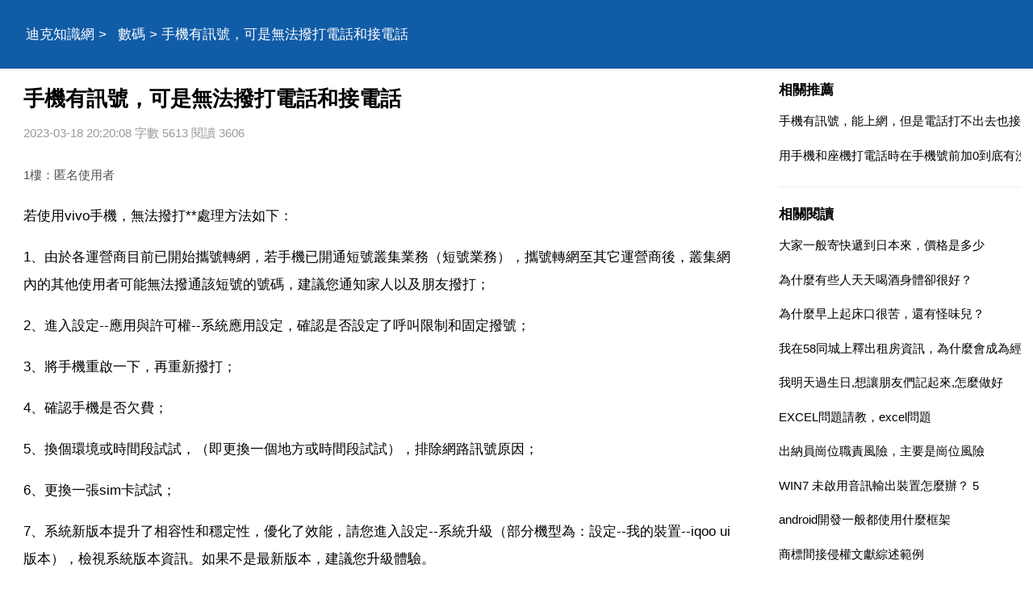

--- FILE ---
content_type: text/html
request_url: https://www.diklearn.com/a/202303/1110020.html
body_size: 8082
content:
<!DOCTYPE html>
<html xml:lang="zh-Hant" lang="zh-Hant">
  <head>
    <meta charset="utf-8" />
    <meta name="viewport" content="width=device-width, initial-scale=1.0, maximum-scale=5.0, minimum-scale=1.0" />
    <meta http-equiv="X-UA-Compatible" content="ie=edge,chrome=1" />
    <meta name="applicable-device" content="pc,mobile" />
    <meta name="MobileOptimized" content="width" />
    <meta name="HandheldFriendly" content="true" />
    <meta name="renderer" content="webkit" />
    <meta name="force-rendering" content="webkit" />
	<link rel="canonical" href="https://www.diklearn.com/a/202303/1110020.html"/>
	<link type="text/css" rel="stylesheet" href="/style/style.css" />
	<script type="text/javascript" src="/style/head.js"></script>
    <title>手機有訊號，可是無法撥打電話和接電話</title>
	<meta name="apple-mobile-web-app-title" content="迪克知識網">
    <meta name="description" content="手機有訊號，可是無法撥打電話和接電話,若使用vivo手機，無法撥打 處理方法如下 1 由於各運營商目前已開始攜號轉網，若手機已開通短號叢集業務 短號業務 攜號轉網至其它運營商後，" />
	<base target='_blank'>
	</head>
  <body>
    <header class='Ccdfdfdcac'>
	<div class='Cbffaddfbc'><div id='PppxsSmbkn' class='GwwisNjjgy Ddfdaeedbc'></div>
	<nav id='nav'>
		<a href='/'>迪克知識網</a> > <a href='/list/shuma/'>數碼</a> > 手機有訊號，可是無法撥打電話和接電話	</nav>
	</div>
	</header>
	<div class='Cbffaddfbc'>
	<section>
		<h1>手機有訊號，可是無法撥打電話和接電話</h1>
		<div class='Ffccfebdab'>2023-03-18 20:20:08 字數 5613 閱讀 3606</div>
		<article class='Bcdbdaabbb'>
		<p class='uinfo'>1樓：匿名使用者</p>
<p>若使用vivo手機，無法撥打**處理方法如下：</p>
<p>1、由於各運營商目前已開始攜號轉網，若手機已開通短號叢集業務（短號業務），攜號轉網至其它運營商後，叢集網內的其他使用者可能無法撥通該短號的號碼，建議您通知家人以及朋友撥打；</p>
<p>2、進入設定--應用與許可權--系統應用設定，確認是否設定了呼叫限制和固定撥號；</p>
<p>3、將手機重啟一下，再重新撥打；</p>
<p>4、確認手機是否欠費；</p>
<p>5、換個環境或時間段試試，（即更換一個地方或時間段試試），排除網路訊號原因；</p>
<p>6、更換一張sim卡試試；</p>
<p>7、系統新版本提升了相容性和穩定性，優化了效能，請您進入設定--系統升級（部分機型為：設定--我的裝置--iqoo ui版本），檢視系統版本資訊。如果不是最新版本，建議您升級體驗。</p>
<p>8、可以進入手機設定--系統管理/更多設定--備份與重置/恢復出廠設定中還原所有設定。該操作會導致登入的第三方軟體需要重新登入，但不會清除手機儲存中的**，**等檔案，請確認不影響某些第三方軟體的使用後再進行還原所有設定操作。 避免操作出現異常導致資料丟失，建議先備份下手機的重要資料。</p>
<p>若以上方法未改善，可攜帶手機、有效購機憑證去服務中心檢測處理，關注微信***「vivo」或者「vivo客戶服務」進行查詢服務中心地址**，建議去之前**聯絡，確保有工作人員接待您再過去，避免耽誤寶貴時間白跑一趟。</p>
<p class='uinfo'>2樓：中國移動</p>
<p>手機不能正常接打**的處理方法：</p>
<p>1、查詢手機狀態，看是否停機；</p>
<p>2、有訊號不能正常接聽**，建議查詢是否設定來電轉駁，或飛航模式；</p>
<p>3、沒有訊號，可以先詢問周邊人是否也有此情況，如果同樣有此情況，可能是您所在位置網路訊號異常，移動客戶可以聯絡10086人工反饋情況；</p>
<p>如果周邊人沒有此情況，建議換手機測試，如果換手機能正常使用說明是手機的問題，建議檢視手機設定；</p>
<p>換手機不能正常使用，建議到營業廳換卡試試。</p>
<p class='uinfo'>3樓：良康之家</p>
<p>請關機進行插拔uim卡再開機測試是否正常 1:檢查手機是否設定了ip呼叫，設定後會主叫自動加撥17901，**提示沒有開通此項業務。</p>
<p>2:備份手機上的重要檔案及通訊錄進行恢復出廠設定或初始化操作。</p>
<p>3:進行換機換卡測試判斷是手機的問題還是uim卡問題，手機問題請諮詢手機售後解決，uim卡問題請到電信營業廳諮詢換卡處理。3、以上操作後仍未恢復或不具備換機換卡測試條件，請去就近的電信營業廳諮詢換機換卡測試處理。</p>
<p class='uinfo'>4樓：錦鯉撩劇</p>
<p>判斷為這種情況的方法如下，一是看手機左上角訊號欄顯示狀態，顯示「正在搜尋」再看 設定——通用——關於本機——調變解調器韌體 ，看這裡是否有版本資訊。手機左上角訊號欄顯示「無服務」，在撥號鍵盤輸入*＃06＃可以出現一串數字，這種情況說明有基帶。一般問題出在中頻和功放上。</p>
<p class='uinfo'>5樓：酆延</p>
<p>有訊號沒有費用了也一樣無法使用，</p>
<p class='uinfo'>6樓：中國聯通客服</p>
<p>手機無法接打**的常見原因及解決方法如下：</p>
<p>1、檢查手機是否欠費停機，建議繳費充值；</p>
<p>2、檢查手機是否設定來電轉駁、開啟飛航模式、呼叫限制等，建議取消後再試；</p>
<p>3、檢查手機功能或訊號是否正常，建議更換手機或位置後再試；</p>
<p>4、嘗試重啟或更換手機是否能接打**；</p>
<p>5、攜帶手機卡到當地的營業廳進行檢測或補換手機卡。</p>
<p>排除以上原因後仍無法正常使用，您可點選。</p>
<p>進行意見反饋，我們將會在第一時間核查處理。</p>
<p class='uinfo'>7樓：忽飯乖</p>
<p>《西遊記》（2023年，通稱張版西遊記，張紀中製片，張建業導演，吳樾、聶遠、臧金生、徐錦江等主演）</p>
<p><strong>為什麼手機有訊號接不了**</strong></p>
<p class='uinfo'>8樓：華為終端客服</p>
<p>如果您使用的是華為手機，手機高概率出現接不到**，請您嘗試以下方法進行排查確認：</p>
<p>一、請確認您的手機是否設定了騷擾攔截功能。</p>
<p>1. 請點選手機撥號（或**），點選右上角三個點或四個點，進入騷擾攔截，點選攔截規則，檢視是否有設定黑名單，長按黑名單號碼將需要接聽的號碼從黑名單移除。</p>
<p>2. 繼續點選**攔截規則，檢視是否有開啟對應的攔截開關，開啟後符合規則的**將無法接入，建議根據需要進行開啟。如果您需要所有來電都能正常接入，可將開關全部關閉。</p>
<p>溫馨提醒：如果您安裝了第三方手機管家類應用（如 360 手機衛士或騰訊手機管家）並設定了來電攔截功能，建議您解除安裝此類應用，使用手機自帶的騷擾攔截功能即可。</p>
<p>二、請確認您的手機卡是否開通了呼叫限制類業務。</p>
<p>部分運營商**卡有呼叫限制類業務，如果您的手機卡開通了限制呼入服務，將限制部分或所有**的呼入，詳情請諮詢運營商客服。</p>
<p>三、請確認您的手機卡是否開啟了來電轉駁功能。</p>
<p>如果您的手機卡開啟了來電轉駁功能，來電將轉移到其他**號碼上，所以您接不到**。</p>
<p>請點選撥號（或**），點選右上角三個點或四個點，進入設定 > 來電轉駁中檢視是否使用了來電轉駁功能。如果使用，停用來電轉駁功能後再嘗試。</p>
<p>四、請確認您的手機卡是否開通了volte功能（訊號欄顯示hd圖示）</p>
<p>建議您重新開通volte功能嘗試：</p>
<p>volte開戶異常會導致接不到**，建議您聯絡當地運營商，重新開通此手機卡的volte功能嘗試，開通後重啟手機生效。</p>
<p>五、如果您使用的是5g手機，請確認您的手機是否正在使用sa網路。</p>
<p>目前運營商sa網路還不成熟，可能存在網路問題，影響您的通話體驗。請您在非通話狀態時，進入手機設定 > 關於手機 > 狀態訊息 > 網路中檢視行動網路型別：</p>
<p>如果您的行動網路型別顯示為「nr」，表示您的手機正在使用sa網路。</p>
<p>建議您進入設定 > 行動網路 > 移動資料，關閉啟用5g開關嘗試；若關閉啟用5g開關後問題解決，建議您將該問題反饋給運營商。</p>
<p>如果以上排查無法解決您的問題，建議您聯絡華為消費者服務**（950800）獲取更多幫助，或者提前備份好資料（qq、微信等第三方應用需單獨備份）、攜帶相關購機憑證，前往附近的華為客戶服務中心檢測。</p>
<p>維修備件**查詢。</p>
<p>寄修服務。預約服務。</p>
<p><strong>手機有訊號但打不出去**，也接不住**，是怎麼回事？</strong></p>
<p class='uinfo'>9樓：羅二虎</p>
<p>手機有訊號。打不出去，**也接不住**。這種可能有很多的。</p>
<p>首先很可能是手機本身的原因的。是手機出現問題。才打不出去，**也接不住**。</p>
<p>還有一種可能是手機欠費了。所以也打不出去**的。</p>
<p class='uinfo'>10樓：協旅行之路</p>
<p>檢查手機**卡餘額是否足夠；2、更換sim卡對比，排查是否sim異常；3、進入手機手機「設定」--關於手機」--sim卡狀態」--訊號強度」，檢視下訊號強度，更換時間地點聯絡人，排除網路問題；4、可更換下環境或開啟飛航模式再關閉，嘗試重新搜尋訊號；方法3補充：進入手機手機「設定」--關於手機」--sim卡狀態」--訊號強度」，檢視下訊號強度，更換時間地。</p>
<p>手機不能正常接打**的處理方法參考如下：1、查詢手機狀態，開關機重啟試下；2、有訊號不能正常接聽**，建議查詢是否設定來電轉駁，或飛航模式；3、沒有訊號，可以先詢問周邊人是否也有此情況，如果同樣有此情況，可能是您所在位置網路訊號異常，可以聯絡10086人工反饋情況；4、建議檢視下是否設定呼叫限制，小米手機呼叫限制設定的方法如下：miui9：</p>
<p>暫無呼叫限制選單。miui8及前期版本：依次進入手機【設定】-【通話設定】-【限制呼叫】進行關閉。</p>
<p>如手機無法接打**，可通過以下方式進行排障：</p>
<p class='uinfo'>11樓：風君侯</p>
<p>你說的這個情況，是不是你的手機已欠費了，你可以撥打營業廳的**來查詢。看看你手機的話費餘額多少。</p>
<p class='uinfo'>12樓：阿健說遊戲</p>
<p>應該是訊號問題。可以嘗試拔掉手機卡清理一下再弄回去。</p>
<p><strong>手機有訊號怎麼不能撥打**呀？</strong></p>
<p class='uinfo'>13樓：中國聯通</p>
<p>手機無法接打**的常見原因及解決方法如下：</p>
<p>1、檢查手機是否欠費停機，建議繳費充值；</p>
<p>2、檢查手機是否設定來電轉駁、開啟飛航模式、呼叫限制等，建議取消後再試；</p>
<p>3、檢查手機功能或訊號是否正常，建議更換手機或位置後再試；</p>
<p>4、嘗試重啟或更換手機是否能接打**；</p>
<p>5、攜帶手機卡到當地的營業廳進行檢測或補換手機卡。</p>
<p>排除以上原因後仍無法正常使用，建議諮詢客服人員核查。</p>
<p><strong>手機有訊號但**打不出去也接不到怎麼回事</strong></p>
<p class='uinfo'>14樓：網路生活老師</p>
<p>請對照以下內容檢視一下。手機不能正常接打**的處理方法參考如下：1、查詢手機狀態，開關機重啟試下；2、有訊號不能正常接聽**，建議查詢是否設定來電轉駁，或飛航模式；3、沒有訊號，可以先詢問周邊人是否也有此情況，如果同樣有此情況，可能是您所在位置網路訊號異常，可以聯絡10086人工反饋情況；4、建議檢視下是否設定呼叫限制，小米手機呼叫限制設定的方法如下：</p>
<p>miui9：暫無呼叫限制選單。miui8及前期版本：</p>
<p>依次進入手機【設定】-【通話設定】-【限制呼叫】進行關閉。</p>
<p class='uinfo'>15樓：暴耘宋鴻軒</p>
<p>你好，請問你打不進來的別人撥打你的**是什麼提示？關機還是無訊號。</p>
<p>如果是提示無訊號的，那麼我估計還是你的手機有問題的，建議你把卡換手機測試下。</p>
<p>先排除法測試下sim卡有沒有問題，sim卡沒有問題後就肯定是你手機的問題。</p>
<p>手機不是系統就是硬體的問題，有訊號也有可能是你手機系統有問題了。這個最好是恢復下手機的出廠設定看看吧。</p>
<p class='uinfo'>16樓：嘻嘻樂了</p>
<p>手機訊號滿格卻打不出**是怎麼回事？其實是這個原因。</p>
<p><strong>你好我的手機有訊號可是打不出去**也接不到怎麼回事？</strong></p>
<p class='uinfo'>17樓：華為終端客服</p>
<p>如果您使用的是華為手機，影響手機正常撥打**的主要因素包括手機無訊號或訊號弱、所撥打號碼不正確、sim/usim卡餘額不足、設定呼叫限制、手機訊號發射等問題，請根據您的具體使用狀態參考對應的建議。</p>
<p>無訊號或訊號弱：</p>
<p>通過手機螢幕上方訊號大小來檢查是否在服務區、是否處於飛航模式或訊號弱狀態，建議您移步至訊號良好的地方，確定手機處於正常模式並重啟手機，若無效，建議取出sim卡重新插入嘗試。</p>
<p>請確認所撥打的**號碼是否輸入正確。</p>
<p>注：撥打國外**或國外漫遊時撥打**具體方法可諮詢對應運營商。</p>
<p>呼叫限制設定：</p>
<p>注：如果沒有此選項，說明該手機沒有呼叫限制功能。</p>
<p>請確認是否是標準 sim 卡，且插卡後已經重啟手機。</p>
<p>如果是手工裁卡，請到營業廳更換 sim卡。 插入非標準 sim 卡會導致 sim 卡無法識別、無法取出或損壞手機卡座。</p>
<p>有訊號但撥不出**，可重啟手機後嘗試。</p>
<p class='uinfo'>18樓：中國聯通</p>
<p>手機無法正常接打**原因及解決方法：</p>
<p>一、檢查手機是否設定來電轉駁、開啟飛航模式、呼叫限制等，建議取消後再試；</p>
<p>二、處於偏僻或封閉等訊號弱的位置，您可嘗試更換所在地點接打**；</p>
<p>三、新號碼需啟用方可正常使用，可查詢本機號碼狀態；</p>
<p>四、號碼處於停機狀態影響接打**，您可查詢號碼資訊瞭解號碼狀態，如異常需先恢復號碼正常狀態後接打**；</p>
<p>五、請檢查手機是否存在欠費，如已進行充值，可查詢充值到賬情況；</p>
<p>六、請檢查手機卡是否損壞或沒插好，可到當地的營業廳進行檢測或補換手機卡；</p>
<p>七、建議您可重啟或開關飛航模式後再試。如仍無法正常接打**，也可以更換手機進行測試。</p>				<h5><a href="/a/202203/895629.html">手機打電話顯示行動網路無法訪問，接不到電話提示無法接通</a></h5><p class='relFfccfebdab'>手機無法接打 的常見原因及解決方法如下 1 檢查手機是否欠費停機，建議繳費充值 2 檢查手機是否設定來電轉駁 開啟飛航模式 呼叫限制等，建議取消後再試 3 檢查手機功能或訊號是否正常，建議更換手機或位置後再試 4 如漫遊到外地無法使用，建議檢查當地網路訊號是否正常及號碼是否已經開通漫遊許可權 5 嘗...</p>
				<h5><a href="/a/202106/687316.html">手機有訊號 不能接打電話 但是能上網 能收簡訊是什麼問題</a></h5><p class='relFfccfebdab'>顯示屏上的訊號強度計訊號如何?如果訊號弱，試著移到開闊的位置 如果你在樓內，可以移到附近窗子的地方 是不是設定了來電轉駁及呼叫禁止？如果是，把它取消即可。1.換卡 2.抹掉所有內容和設定 非越獄狀態下 3.重新選擇網路 設定 開啟運營商，把自動關了 讓手機自動搜尋，出結果後，會看到中國聯通 中國移動...</p>
				<h5><a href="/a/202102/228122.html">打雷下雨的時候用手機接打電話有什麼風險嗎</a></h5><p class='relFfccfebdab'>戶外是肯定有風險的，在室外下雨打雷接 被擊的新聞也不少，你可以搜下。室內也風險不高也不要，安全第一！打雷下雨的時候儘量不要接打 特別是在室外，要遠離一些高大的樹木，一般在家中使用手機問題倒不是很大。打雷的時候最好不要打手機，因為手機的電磁波會引雷電，對手機本身的電子元件會產生損壞，萬一手機的電池一旦...</p>
				</article>
		<div id="Abecdbeece" class="Fcceeddfec">
			<h4>相關推薦</h4>
			<ul>
						<li><a href='/a/202106/687318.html' target='_blank'>手機有訊號，能上網，但是電話打不出去也接不進來，簡訊也不行</a></li>
						<li><a href='/a/202101/175801.html' target='_blank'>用手機和座機打電話時在手機號前加0到底有沒有用</a></li>
						</ul>
		</div>
	</section>
	<aside id="Cffeffeedd"><div id='AtuexWmhbr' class='UrkmzVndou Ddfdaeedbc'></div>
		<div class="Bcbfefcabf Fcceeddfec">
			<h4>相關推薦</h4>
			<ul>
						<li><a href='/a/202106/687318.html'>手機有訊號，能上網，但是電話打不出去也接不進來，簡訊也不行</a></li>
						<li><a href='/a/202101/175801.html'>用手機和座機打電話時在手機號前加0到底有沒有用</a></li>
						</ul>
		</div>
		<div class="Bcbfefcabf Fcceeddfec Adfeebfffa">
			<h4>相關閱讀</h4>
			<ul>
						<li><a href='/a/202303/1110022.html'>大家一般寄快遞到日本來，價格是多少</a></li>
						<li><a href='/a/202303/1110021.html'>為什麼有些人天天喝酒身體卻很好？</a></li>
						<li><a href='/a/202303/1110019.html'>為什麼早上起床口很苦，還有怪味兒？</a></li>
						<li><a href='/a/202303/1110018.html'>我在58同城上釋出租房資訊，為什麼會成為經紀人了呢</a></li>
						<li><a href='/a/202303/1110017.html'>我明天過生日,想讓朋友們記起來,怎麼做好</a></li>
						<li><a href='/a/202303/1110016.html'>EXCEL問題請教，excel問題</a></li>
						<li><a href='/a/2310/1153150.html'>出納員崗位職責風險，主要是崗位風險</a></li>
						<li><a href='/a/2310/1153149.html'>WIN7 未啟用音訊輸出裝置怎麼辦？ 5</a></li>
						<li><a href='/a/2310/1153148.html'>android開發一般都使用什麼框架</a></li>
						<li><a href='/a/2310/1153147.html'>商標間接侵權文獻綜述範例</a></li>
						</ul>
		</div><div id='ZkxewSfqiz' class='LwsvyFljkv Ddfdaeedbc'></div>
		<div class="Bafacdfcce Fcceeddfec Adfeebfffa">
			<h4>topic</h4>
			<ul>
						<li><a href='/list/shehui/'>社會</a></li>
						<li><a href='/list/jiaoyu/'>教育</a></li>
						<li><a href='/list/wenhua/'>文化</a></li>
						<li><a href='/list/jiankang/'>健康</a></li>
						<li><a href='/list/keji/'>科技</a></li>
						<li><a href='/list/yule/'>娛樂</a></li>
						<li><a href='/list/xinli/'>心理</a></li>
						<li><a href='/list/shuma/'>數碼</a></li>
						<li><a href='/list/shishang/'>時尚</a></li>
						<li><a href='/list/meishi/'>美食</a></li>
						<li><a href='/list/youxi/'>遊戲</a></li>
						<li><a href='/list/qiche/'>汽車</a></li>
						<li><a href='/list/jiaju/'>家居</a></li>
						<li><a href='/list/caijing/'>財經</a></li>
						<li><a href='/list/lvyou/'>旅遊</a></li>
						<li><a href='/list/yuer/'>育兒</a></li>
						<li><a href='/list/kexue/'>科學</a></li>
						<li><a href='/list/shoucang/'>收藏</a></li>
						<li><a href='/list/chongwu/'>寵物</a></li>
						<li><a href='/list/zhichang/'>職場</a></li>
						<li><a href='/list/sannong/'>三農</a></li>
						<li><a href='/list/tiyu/'>體育</a></li>
						<li><a href='/list/lishi/'>歷史</a></li>
						<li><a href='/list/dongman/'>動漫</a></li>
						<li><a href='/list/guoji/'>國際</a></li>
						<li><a href='/list/junshi/'>軍事</a></li>
						<li><a href='/list/dianying/'>電影</a></li>
						<li><a href='/list/zhishi/'>知識</a></li>
						<li><a href='/list/qita/'>其它</a></li>
						</ul>
		</div>
	</aside>
	</div>
	
	<footer>
		<div class='Cbffaddfbc'><div id='EtoddQbbgh' class='UldrqEupni Ddfdaeedbc'></div>
		<div id='Caeadebdca'>
			<script>footer(3,15,1110020);</script>
		</div>
		</div>
    </footer>
  <script defer src="https://static.cloudflareinsights.com/beacon.min.js/vcd15cbe7772f49c399c6a5babf22c1241717689176015" integrity="sha512-ZpsOmlRQV6y907TI0dKBHq9Md29nnaEIPlkf84rnaERnq6zvWvPUqr2ft8M1aS28oN72PdrCzSjY4U6VaAw1EQ==" data-cf-beacon='{"version":"2024.11.0","token":"0e19836693c04b22b1209afe1f258391","r":1,"server_timing":{"name":{"cfCacheStatus":true,"cfEdge":true,"cfExtPri":true,"cfL4":true,"cfOrigin":true,"cfSpeedBrain":true},"location_startswith":null}}' crossorigin="anonymous"></script>
</body>
</html>

--- FILE ---
content_type: text/html; charset=utf-8
request_url: https://www.google.com/recaptcha/api2/aframe
body_size: 267
content:
<!DOCTYPE HTML><html><head><meta http-equiv="content-type" content="text/html; charset=UTF-8"></head><body><script nonce="7aU9qzdgPDHAnngU2zOohw">/** Anti-fraud and anti-abuse applications only. See google.com/recaptcha */ try{var clients={'sodar':'https://pagead2.googlesyndication.com/pagead/sodar?'};window.addEventListener("message",function(a){try{if(a.source===window.parent){var b=JSON.parse(a.data);var c=clients[b['id']];if(c){var d=document.createElement('img');d.src=c+b['params']+'&rc='+(localStorage.getItem("rc::a")?sessionStorage.getItem("rc::b"):"");window.document.body.appendChild(d);sessionStorage.setItem("rc::e",parseInt(sessionStorage.getItem("rc::e")||0)+1);localStorage.setItem("rc::h",'1769076544537');}}}catch(b){}});window.parent.postMessage("_grecaptcha_ready", "*");}catch(b){}</script></body></html>